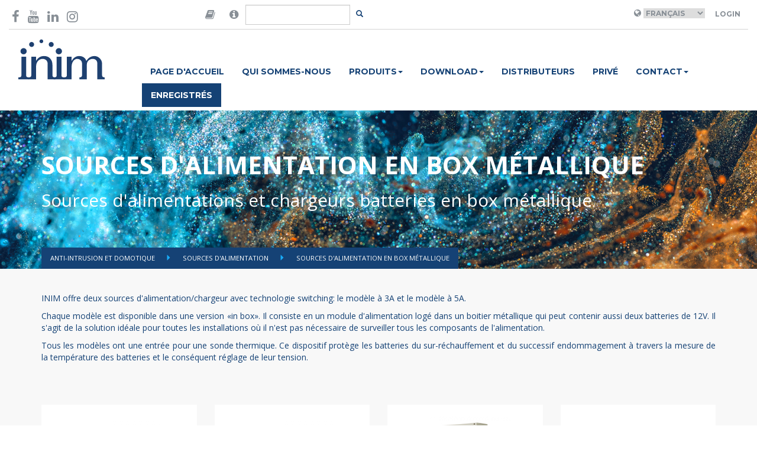

--- FILE ---
content_type: text/html; charset=UTF-8
request_url: https://www.inim.biz/fr/sources-dalimentation/anti-intrusion-et-domotique/sources-dalimentation-en-box-metallique
body_size: 6361
content:


<!doctype html>
<html lang="en">
    <head>

        <script id="Cookiebot" src="https://consent.cookiebot.com/uc.js" data-cbid="b88e4a90-cc78-4ee0-ae34-8e395b4f941a" data-blockingmode="auto" type="text/javascript"></script>

        <meta charset="utf-8">
        <meta name="viewport" content="width=device-width, initial-scale=1.0">
        <meta http-equiv="X-UA-Compatible" content="IE=edge">

        <meta name="title" content="Sources d'alimentation en box métallique">
    
        <meta name="description" content="INIM offre deux sources d'alimentation/chargeur avec technologie switching: le modèle à 3A et le modèle à 5A. Chaque modèle est disponible dans une version «in box». Il consiste en un...">
    
        <meta name="image" content="https://www.inim.biz/upload/files/5a302cfe67ad3.png">
    

        <meta property="twitter:card" content="Passion for Security">
    <meta property="twitter:site" content="@InimElectronics">
    <meta property="twitter:title" content="Sources d'alimentation en box métallique">
    <meta property="twitter:description" content="INIM offre deux sources d'alimentation/chargeur avec technologie switching: le modèle à 3A et le modèle à 5A. Chaque modèle est disponible dans une version «in box». Il consiste en un...">
    <meta property="twitter:creator" content="@InimElectronics">
    <meta property="twitter:image:src" content="https://www.inim.biz/upload/files/5a302cfe67ad3.png">
    <meta property="twitter:domain" content="www.inim.biz">
    
        <meta property="og:url" content="https://www.inim.biz/fr/sources-dalimentation/anti-intrusion-et-domotique/sources-dalimentation-en-box-metallique">
    <meta property="og:title" content="Sources d'alimentation en box métallique">
    <meta property="og:description" content="INIM offre deux sources d'alimentation/chargeur avec technologie switching: le modèle à 3A et le modèle à 5A. Chaque modèle est disponible dans une version «in box». Il consiste en un...">
    <meta property="og:type" content="website">
    <meta property="og:image" content="https://www.inim.biz/upload/files/5a302cfe67ad3.png">
    <meta property="og:site_name" content="Inim Electronics">
    

        <link rel="icon" type="image/png" href="https://www.inim.biz/assets/images/favicon.png">
        <title>
                         Sources d&#039;alimentation en box métallique
                    </title>
                <link rel="canonical" href="https://www.inim.biz/fr/sources-dalimentation/anti-intrusion-et-domotique/sources-dalimentation-en-box-metallique" />
        
                                <link rel="alternate" hreflang="it" href="https://www.inim.biz/it/alimentatori/antintrusione/alimentatori-in-box-metallico" />
                        <link rel="alternate" hreflang="en" href="https://www.inim.biz/en/power-supplies/antintrusion/power-supplies-in-metal-box" />
                        <link rel="alternate" hreflang="es" href="https://www.inim.biz/es/alimentadores/antiintrusion/alimentadores-en-caja-metalica" />
                        <link rel="alternate" hreflang="de" href="https://www.inim.biz/de/netzteile/einbruchmeldesysteme-und-hausautomation/netzteile-in-metallgehaeuse" />
                        <link rel="alternate" hreflang="fr" href="https://www.inim.biz/fr/sources-dalimentation/anti-intrusion-et-domotique/sources-dalimentation-en-box-metallique" />
                        <link rel="alternate" hreflang="pt" href="https://www.inim.biz/pt/alimentadores/anti-intrusao-e-domotica/alimentadores-em-box-metalico" />
            

                            <link rel="alternate" hreflang="x-default" href="https://www.inim.biz/it/alimentatori/antintrusione/alimentatori-in-box-metallico" />
                    
                        <link href="https://www.inim.biz/assets/css/inim-www.css" rel="stylesheet">
                <link href="https://www.inim.biz/assets/css/inim-custom.css" rel="stylesheet">
                <link href="https://www.inim.biz/bower_components/font-awesome/css/font-awesome.min.css" rel="stylesheet">
                <link href="https://www.inim.biz/bower_components/slick-carousel/slick/slick.min.css" rel="stylesheet">
                <link href="https://www.inim.biz/bower_components/featherlight/release/featherlight.min.css" rel="stylesheet">
                <link href="https://www.inim.biz/bower_components/featherlight/release/featherlight.gallery.min.css" rel="stylesheet">
                <link href="https://www.inim.biz/bower_components/jquery.mb.ytplayer/dist/css/jquery.mb.YTPlayer.min.css" rel="stylesheet">
                <link href="https://my.inimcloud.com/css/icomoon.css" rel="stylesheet">
                
                        <script src="https://www.inim.biz/bower_components/jquery/dist/jquery.min.js"></script>
                <script src="https://www.inim.biz/bower_components/bootstrap-sass/assets/javascripts/bootstrap.min.js"></script>
                <script src="https://www.inim.biz/bower_components/slick-carousel/slick/slick.min.js"></script>
                <script src="https://www.inim.biz/bower_components/typeahead.js/dist/typeahead.bundle.min.js"></script>
                <script src="https://www.inim.biz/bower_components/featherlight/release/featherlight.min.js"></script>
                <script src="https://www.inim.biz/bower_components/featherlight/release/featherlight.gallery.min.js"></script>
                <script src="https://www.inim.biz/bower_components/jquery.mb.ytplayer/dist/jquery.mb.YTPlayer.min.js"></script>
                <script src="https://www.inim.biz/assets/js/www.js"></script>
                <script src="https://www.inim.biz/bower_components/chroma-js/chroma.min.js"></script>
                
        <script type="text/javascript">
        var BASE_URL = 'https://www.inim.biz';
        var ENABLE_GTM = true;


        
        
                
        
            
            var inimDatalayer = {"country":null,"language":"fr","pageType":"prodotto","userID":"not_logged","userType":""};

            if( ENABLE_GTM ) {
                window.dataLayer = window.dataLayer || [];
                window.dataLayer.push(inimDatalayer);
            }
            else {
                console.log('GTM DISABLED - Datalayer Page', inimDatalayer);
            }

           
            
        </script>
        

        <!-- Google Tag Manager -->
        <script>(function(w,d,s,l,i){w[l]=w[l]||[];w[l].push({'gtm.start':
        new Date().getTime(),event:'gtm.js'});var f=d.getElementsByTagName(s)[0],
        j=d.createElement(s),dl=l!='dataLayer'?'&l='+l:'';j.async=true;j.src=
        'https://www.googletagmanager.com/gtm.js?id='+i+dl;f.parentNode.insertBefore(j,f);
        })(window,document,'script','dataLayer','GTM-P4NXD32');</script>
        <!-- End Google Tag Manager -->
        <!-- Google tag (gtag.js) -->
        <script async src="https://www.googletagmanager.com/gtag/js?id=AW-11056510139"></script>
        <script>window.dataLayer = window.dataLayer || []; function gtag(){dataLayer.push(arguments);} gtag('js', new Date()); gtag('config', 'AW-11056510139');</script>
        <!-- End Google tag (gtag.js) -->

                    </head>
    <body class="istituzionale-catalog"
>

        <!-- Facebook Pixel Code -->

        <script>

        !function(f,b,e,v,n,t,s)

        {if(f.fbq)return;n=f.fbq=function(){n.callMethod?

        n.callMethod.apply(n,arguments):n.queue.push(arguments)};

        if(!f._fbq)f._fbq=n;n.push=n;n.loaded=!0;n.version='2.0';

        n.queue=[];t=b.createElement(e);t.async=!0;

        t.src=v;s=b.getElementsByTagName(e)[0];

        s.parentNode.insertBefore(t,s)}(window,document,'script',

        'https://connect.facebook.net/en_US/fbevents.js');

        fbq('init', '600881347675667');

        fbq('track', 'PageView');

        </script>

        <noscript>

        <img height="1" width="1"

        src="https://www.facebook.com/tr?id=600881347675667&ev=PageView

        &noscript=1"/>

        </noscript>

        <!-- End Facebook Pixel Code -->
                
        
        <div class="sticky-header">
            <div class="container-wide" id="header-container">
	<header class="top">

	<div class="row">
		<div class="col-sm-3">
			<div class="social-icons vcenter">
				<a href="https://www.facebook.com/InimElectronics" target="_blank"  data-gtm-event='{ "event":"GAevent", "eventID": "08", "eventCategory": "header", "eventAction": "social", "eventLabel": "facebook" }'><i class="fa fa-facebook-f" aria-hidden="true"></i></a>
				
				<a href="https://www.youtube.com/channel/UCbY1fYA_1MOcpyc2T8rDMBQ?view_as=subscriber" target="_blank"  data-gtm-event='{ "event":"GAevent", "eventID": "08", "eventCategory": "header", "eventAction": "social", "eventLabel": "youtube" }'><i class="fa fa-youtube" aria-hidden="true"></i></a>
				<a href="https://it.linkedin.com/company/inim-electronics" target="_blank"  data-gtm-event='{ "event":"GAevent", "eventID": "08", "eventCategory": "header", "eventAction": "social", "eventLabel": "linkedin" }'><i class="fa fa-linkedin" aria-hidden="true"></i></a>
				<a href="https://www.instagram.com/inimelectronics" target="_blank"  data-gtm-event='{ "event":"GAevent", "eventID": "08", "eventCategory": "header", "eventAction": "social", "eventLabel": "instagram" }'><i class="fa fa-instagram" aria-hidden="true"></i></a>
			</div>
		</div>
		<div class="col-sm-3 flex-center">
			<div class="search-area">

			<form method="POST" action="https://www.inim.biz/search" accept-charset="UTF-8" id="form-search" class="form-inline form-search"><input name="_token" type="hidden" value="81gaVAQZDR9HKoCBnBAV5UMQ5q0JuVtpupNtOQ4i">

				<div class="input-group">

					<span class="input-group-addon">
						<i class="fa fa-book"  data-toggle="popover" data-placement="bottom" data-content="Are you looking for manuals in your language and our web site do not forecast your language? Then go to the version of the website in English, open the datasheet of the desired product and click-on the 'Manuals' tab, there you will find the manual in your language!" style="font-size:18px;"></i>
					</span>
					<span class="input-group-addon">
						<i class="fa fa-info-circle"  data-toggle="popover" data-placement="bottom" data-content="Vous cherchez des certificats, des déclarations de performance, des déclarations de conformité ou d’autres documentations relatives au produit? Chercher ici le produit qui vous intéresse." style="font-size:18px;"></i>
					</span>
					<input type="text" class="form-control" id="input-search" name="query"/>
					<span class="input-group-btn">
						<button class="btn btn-transparent btn-sm" id="btn-search"></button>
					</span>
				</div>
			</form>
			</div>
		</div>

		<div class="col-sm-6 right-section ">
			<div class="user-area">
									<i class="fa fa-globe" aria-hidden="true"></i>
					<select name="language" id="language_selector">
											<option  value="it"  >Italiano</option>
											<option  value="en"  >English</option>
											<option  value="es"  >Espanol</option>
											<option  value="de"  >Deutsch</option>
											<option selected value="fr"  >Français</option>
											<option  value="pt"  >Português</option>
										</select>
				
									<a class="btn btn-transparent" href="https://www.inim.biz/rpc/jwt/authenticate">Login</a>
							</div>



		</div>
	</div>

	</header>
</div>
<script>
	$(document).ready(function(){
		$('#language_selector').change(function(){

			var selected_language = $('#language_selector :selected').val();
			var payload = { "event":"GAevent", "eventID": "08", "eventCategory": "header", "eventAction": "lingua", "eventLabel": selected_language };

			window.gtmEvent(payload);


			window.location.href = 'https://www.inim.biz/' + $(this).val();
		});

		$('#btn-search').click(function(e){
			e.preventDefault();
			var btn = $(e.target);
			var input = $('#input-search');

			if(btn.hasClass('btn-transparent')){
				// visualizzo il form
				btn.removeClass('btn-transparent');
				btn.addClass('btn-primary');
				input.removeClass('hidden');
				input.focus();
			}
			else{
				// TODO: implementare la ricerca
				$('#form-search').submit();
			}
		});

		var searchResults = new Bloodhound({
		  datumTokenizer: Bloodhound.tokenizers.obj.whitespace('value'),
		  queryTokenizer: Bloodhound.tokenizers.whitespace,
		  //prefetch: '../data/films/post_1960.json',
		  remote: {
		    url: 'https://www.inim.biz/rpc/search/typeahead?s=%QUERY',
		    wildcard: '%QUERY'
		  }
		});

		$('#form-search #input-search').typeahead(null, {
		  name: 'results',
		  display: 'title',
		  hint: false,
		  source: searchResults,
		  templates: {

		    empty: [
		      '<div class="tt-no-results">',
		        'Aucun résultat trouvé',
		      '</div>'
		    ].join('\n'),

		    suggestion:  function(data){ return '<div class="tt-suggestion"><a href="' + data.link + '">' + data.title + '</a></div>'; }
		  }
		});


	});
</script>
            <div class="container-wide" id="navbar-container">
	<nav class="navbar navbar-inim">
		<div class="">
			<div class="col-sm-2">
				<div class="navbar-header">
					<div class="logo-container">
				
						<a href="https://www.inim.biz" data-gtm-event='{ "event":"GAevent", "eventID": "08", "eventCategory": "header", "eventAction": "menu", "eventLabel": "home" }'>
                            
                            <img height="69" src="https://www.inim.biz/assets/images/logo-inim.svg">

                        </a>
					</div>
					<button type="button" class="navbar-toggle collapsed" data-toggle="collapse" data-target="#inim-navbar-collapse" aria-expanded="false">
				        <span class="sr-only">Toggle navigation</span>
				        <i class="fa fa-bars" aria-hidden="true"></i>
				      </button>
				</div>

			</div>
			<div class="col-sm-10">

				<div class="collapse navbar-collapse" id="inim-navbar-collapse">
					<ul class="nav navbar-nav"><li rel="64" data-gtm-event='{ "event":"GAevent", "eventID": "08", "eventCategory": "header", "eventAction": "menu", "eventLabel": "home" }'><a href="https://www.inim.biz/">Page d'accueil</a></li><li rel="65" data-gtm-event='{ "event":"GAevent", "eventID": "08", "eventCategory": "header", "eventAction": "menu", "eventLabel": "chi_siamo" }'><a href="https://www.inim.biz/fr/pages/qui-sommes-nous">Qui sommes-nous</a></li><li class="dropdown"  rel="66"><a href="#" class="dropdown-toggle" data-toggle="dropdown" role="button" aria-haspopup="true" aria-expanded="false">Produits<span class="caret"></span></a><ul class="dropdown-menu"><li rel="71" data-gtm-event='{ "event":"GAevent", "eventID": "08", "eventCategory": "header", "eventAction": "menu", "eventLabel": "prodotti_antintrusione_e_domotica" }'><a href="https://www.inim.biz/fr/anti-intrusion-et-domotique">Security & Comfort</a></li><li rel="72" data-gtm-event='{ "event":"GAevent", "eventID": "08", "eventCategory": "header", "eventAction": "menu", "eventLabel": "prodotti_antincendio" }'><a href="https://www.inim.biz/fr/detection-incendie">Fire & Safety</a></li><li rel="73" data-gtm-event='{ "event":"GAevent", "eventID": "08", "eventCategory": "header", "eventAction": "menu", "eventLabel": "prodotti_illuminazione_di_emergenza" }'><a href="https://www.inim.biz/fr/illumination-durgence">Emergency Lighting</a></li></ul></li><li class="dropdown"  rel="109"><a href="#" class="dropdown-toggle" data-toggle="dropdown" role="button" aria-haspopup="true" aria-expanded="false">Download<span class="caret"></span></a><ul class="dropdown-menu"><li rel="110" data-gtm-event='{ "event":"GAevent", "eventID": "08", "eventCategory": "header", "eventAction": "menu", "eventLabel": "download_antintrusione_e_domotica" }'><a href="https://www.inim.biz/attachment/browser/1">Security & Comfort</a></li><li rel="111" data-gtm-event='{ "event":"GAevent", "eventID": "08", "eventCategory": "header", "eventAction": "menu", "eventLabel": "download_antincendio" }'><a href="https://www.inim.biz/attachment/browser/49">Fire & Safety</a></li><li rel="112" data-gtm-event='{ "event":"GAevent", "eventID": "08", "eventCategory": "header", "eventAction": "menu", "eventLabel": "download_illuminazione_di_emergenza" }'><a href="https://www.inim.biz/attachment/browser/86">Emergency Lighting</a></li></ul></li><li rel="67" data-gtm-event='{ "event":"GAevent", "eventID": "08", "eventCategory": "header", "eventAction": "menu", "eventLabel": "distributori" }'><a href="https://www.inim.biz/fr/pages/distributeurs">Distributeurs</a></li><li rel="91" data-gtm-event='{ "event":"GAevent", "eventID": "08", "eventCategory": "header", "eventAction": "menu", "eventLabel": "news" }'><a href="https://www.inim.biz/fr/pages/prive">Privé</a></li><li class="dropdown"  rel="69"><a href="#" class="dropdown-toggle" data-toggle="dropdown" role="button" aria-haspopup="true" aria-expanded="false">Contact<span class="caret"></span></a><ul class="dropdown-menu"><li rel="74" data-gtm-event='{ "event":"GAevent", "eventID": "08", "eventCategory": "header", "eventAction": "menu", "eventLabel": "contatti_richiedi_informazioni" }'><a href="https://www.inim.biz/fr/pages/demandez-des-informations">Demandez des informations</a></li><li rel="75" data-gtm-event='{ "event":"GAevent", "eventID": "08", "eventCategory": "header", "eventAction": "menu", "eventLabel": "contatti_lavora_con_noi" }'><a href="https://jobs.inim.biz/jobs.php ">Travaillez avec nous</a></li></ul></li><li rel="70" class="btn-register" data-gtm-event='{ "event":"GAevent", "eventID": "08", "eventCategory": "header", "eventAction": "menu", "eventLabel": "registrati" }'><a href="https://www.inim.biz/my/register">Enregistrés</a></li></ul> 
				</div>
			</div>
		</div>
	</nav>
</div>

            
        </div>

        <div class="featured-container">
            

<header class="catalog-header inim-page-header" style="background-image: url('https://www.inim.biz/upload/files/654a478bbd33c.jpg');">
	<!-- <div class="overlay" style="background-color: rgba(102, 190, 226, 0.5)"> -->
	<div class="">
		<div class="container">
			<div class="flex-header ">
				<div class="title">
					<h1>Sources d&#039;alimentation en box métallique</h1>
					<h2>Sources d'alimentations et chargeurs batteries  en box métallique</h2>
				</div>

											</div>
			<ul class="breadcrumbs">
			<li class="">  <a href="https://www.inim.biz/fr/anti-intrusion-et-domotique"> Anti-intrusion et Domotique </a> </li>
			<li class="">  <a href="https://www.inim.biz/fr/anti-intrusion-et-domotique/sources-dalimentation"> Sources d&#039;alimentation </a> </li>
			<li class="active">  Sources d&#039;alimentation en box métallique  </li>
		</ul>
		</div>
	</div>
</header>
        </div>
 

        <main>
            
            





<div class="catalog-description">
	<div class="container">
		<div class="catalog-description-content text-justify">
			<p>INIM offre deux sources d'alimentation/chargeur avec technologie switching: le modèle à 3A et le modèle à 5A.</p><p>Chaque modèle est disponible dans une version «in box». Il consiste en un module d'alimentation logé dans un boitier métallique qui peut contenir aussi deux batteries de 12V. Il s'agit de la solution idéale pour toutes les installations où il n'est pas nécessaire de surveiller tous les composants de l'alimentation.</p><p>Tous les modèles ont une entrée pour une sonde thermique. Ce dispositif protège les batteries du sur-réchauffement et du successif endommagement à travers la mesure de la température des batteries et le conséquent réglage de leur tension.</p>



					</div>
	</div>
</div>










	
		
	<div class="products-grid-big">
	<div class="container">
		
		<div class="row">
														<div class="col-sm-3 col-xs-6">
					<div class="product-grid-item" style="border-color: #66bee2">



						


						<a href="https://www.inim.biz/fr/sources-dalimentation/anti-intrusion-et-domotique/sources-dalimentation-en-box-metallique/bps12060g?ref=27"  data-gtm-event='{ "event":"GAevent", "eventID": 17, "eventCategory": "security_comfort", "eventAction": "alimentatori", "eventLabel": "alimentatori_in_box_metallico" ,"productName":"bps12060g" }' >
							<div class="overlay">

								<i class="fa fa-angle-right" aria-hidden="true"></i>

							</div>
						</a>
						<figure>
														<a href="https://www.inim.biz/fr/sources-dalimentation/anti-intrusion-et-domotique/sources-dalimentation-en-box-metallique/bps12060g?ref=27">
								<img src="https://www.inim.biz/upload/cache/500x500_extend/5a16e9dad33fe.png" class="img-responsive" alt="" title="">
							</a>

							<figcaption>
								<h3>BPS12060G</h3>
							</figcaption>
						</figure>

					</div>
				</div>
																		<div class="col-sm-3 col-xs-6">
					<div class="product-grid-item" style="border-color: #66bee2">



						


						<a href="https://www.inim.biz/fr/sources-dalimentation/anti-intrusion-et-domotique/sources-dalimentation-en-box-metallique/bps12060s?ref=27"  data-gtm-event='{ "event":"GAevent", "eventID": 17, "eventCategory": "security_comfort", "eventAction": "alimentatori", "eventLabel": "alimentatori_in_box_metallico" ,"productName":"bps12060s" }' >
							<div class="overlay">

								<i class="fa fa-angle-right" aria-hidden="true"></i>

							</div>
						</a>
						<figure>
														<a href="https://www.inim.biz/fr/sources-dalimentation/anti-intrusion-et-domotique/sources-dalimentation-en-box-metallique/bps12060s?ref=27">
								<img src="https://www.inim.biz/upload/cache/500x500_extend/5a16ea11b7513.png" class="img-responsive" alt="" title="">
							</a>

							<figcaption>
								<h3>BPS12060S</h3>
							</figcaption>
						</figure>

					</div>
				</div>
																		<div class="col-sm-3 col-xs-6">
					<div class="product-grid-item" style="border-color: #66bee2">



						


						<a href="https://www.inim.biz/fr/sources-dalimentation/anti-intrusion-et-domotique/sources-dalimentation-en-box-metallique/bps12160g?ref=27"  data-gtm-event='{ "event":"GAevent", "eventID": 17, "eventCategory": "security_comfort", "eventAction": "alimentatori", "eventLabel": "alimentatori_in_box_metallico" ,"productName":"bps12160g" }' >
							<div class="overlay">

								<i class="fa fa-angle-right" aria-hidden="true"></i>

							</div>
						</a>
						<figure>
														<a href="https://www.inim.biz/fr/sources-dalimentation/anti-intrusion-et-domotique/sources-dalimentation-en-box-metallique/bps12160g?ref=27">
								<img src="https://www.inim.biz/upload/cache/500x500_extend/5a16ea453b230.png" class="img-responsive" alt="" title="">
							</a>

							<figcaption>
								<h3>BPS12160G</h3>
							</figcaption>
						</figure>

					</div>
				</div>
																		<div class="col-sm-3 col-xs-6">
					<div class="product-grid-item" style="border-color: #66bee2">



						


						<a href="https://www.inim.biz/fr/anti-intrusion-et-domotique/accessoires-anti-intrusion/probeth?ref=27"  data-gtm-event='{ "event":"GAevent", "eventID": 17, "eventCategory": "security_comfort", "eventAction": "alimentatori", "eventLabel": "alimentatori_in_box_metallico" ,"productName":"probeth" }' >
							<div class="overlay">

								<i class="fa fa-angle-right" aria-hidden="true"></i>

							</div>
						</a>
						<figure>
														<a href="https://www.inim.biz/fr/anti-intrusion-et-domotique/accessoires-anti-intrusion/probeth?ref=27">
								<img src="https://www.inim.biz/upload/cache/500x500_extend/5a16ea6d13d9c.png" class="img-responsive" alt="" title="">
							</a>

							<figcaption>
								<h3>ProbeTH</h3>
							</figcaption>
						</figure>

					</div>
				</div>
									</div>
	</div>
</div>
		

	
	
	<div class="catalog-node-tabs">
		<div class="container">
			<ul class="nav nav-tabs inim-tabs" role="tablist">
								<li role="presentation" class=""><a href="#description" aria-controls="description" role="tab" data-toggle="tab">Sources d&#039;alimentation en box métallique</a></li>
				
				
				
				
				
													
					
			</ul>




			<div class="tab-content inim-tab-content">
							    		<div role="tabpanel" class="tab-pane inim-pane" id="description">
		    			<div class="catalog-tab-content description"><p>INIM offre deux sources d'alimentation/chargeur avec technologie switching: le modèle à 3A et le modèle à 5A.</p><p>Chaque modèle est disponible dans une version «in box». Il consiste en un module d'alimentation logé dans un boitier métallique qui peut contenir aussi deux batteries de 12V. Il s'agit de la solution idéale pour toutes les installations où il n'est pas nécessaire de surveiller tous les composants de l'alimentation.</p><p>Tous les modèles ont une entrée pour une sonde thermique. Ce dispositif protège les batteries du sur-réchauffement et du successif endommagement à travers la mesure de la température des batteries et le conséquent réglage de leur tension.</p></div>

		    		</div>
		    		

					
		    		

		    								    			
		    		
		
	  		</div>
	  		<script>
				$(document).ready(function(){
					$('.inim-tabs a:first').tab('show');
				});
			</script>
	  	</div>
  	</div>




	            
        </main>

        <div class="other-container">
                    </div>


        <footer class="footer-main">
	<div class="container">
		<div class="row">
			<div class="col-sm-4">
				<ul>
					<li><a href="/fr/pages/installateur" data-gtm-event="{%22event%22:%22GAevent%22,%22eventID%22:%2209%22,%22eventCategory%22:%22footer%22,%22eventAction%22:%22voci%22,%22eventLabel%22:%22area_installatore%22}">Aire Installateur</a></li>
					<li><a href="/fr/pages/concepteur-de-projet" data-gtm-event="{%22event%22:%22GAevent%22,%22eventID%22:%2209%22,%22eventCategory%22:%22footer%22,%22eventAction%22:%22voci%22,%22eventLabel%22:%22area_progettista%22}">Aire Concepteur</a></li>
					<li><a href="/fr/pages/prive" data-gtm-event="{%22event%22:%22GAevent%22,%22eventID%22:%2209%22,%22eventCategory%22:%22footer%22,%22eventAction%22:%22voci%22,%22eventLabel%22:%22area_privato%22}">Aire Privé</a></li>
                    <li><a href="https://drive.inimcloud.com" target="_blank" data-gtm-event="{%22event%22:%22GAevent%22,%22eventID%22:%2209%22,%22eventCategory%22:%22footer%22,%22eventAction%22:%22voci%22,%22eventLabel%22:%22area_distributori%22}">Aire Distributeurs</a></li>
                    <li><a href="/fr/pages/certifications" data-gtm-event="{%22event%22:%22GAevent%22,%22eventID%22:%2209%22,%22eventCategory%22:%22footer%22,%22eventAction%22:%22voci%22,%22eventLabel%22:%22certificazioni%22}">Certifications</a></li><li><a href="https://www.inim.biz/waste-disposal-information" target="_blank">Waste disposal</a></li>

				</ul>
			</div>
			<div class="col-sm-4">
				<ul>
					<li><a href="/fr/pages/privacy-policy#informative-sites-inim" target="_blank" data-gtm-event="{%22event%22:%22GAevent%22,%22eventID%22:%2209%22,%22eventCategory%22:%22footer%22,%22eventAction%22:%22voci%22,%22eventLabel%22:%22privacy_policy%22}">Protection des données personnelles</a></li>
                    <li><a href="https://www.inim.biz/fr/pages/conditions-generales-dutilisation" target="_blank">Conditions d’utilisation</a><a href="/fr/pages/conditions-generales" target="_blank" data-gtm-event="null" utilisation<="" a=""></a></li><a href="/fr/pages/conditions-generales" target="_blank" data-gtm-event="null" utilisation<="" a="">
					</a><li><a href="/fr/pages/conditions-generales" target="_blank" data-gtm-event="null" utilisation<="" a=""></a><a href="/fr/cookies-policy" target="_blank" data-gtm-event="{%22event%22:%22GAevent%22,%22eventID%22:%2209%22,%22eventCategory%22:%22footer%22,%22eventAction%22:%22voci%22,%22eventLabel%22:%22cookie_policy%22}">Politique de cooki</a></li>
                    <li><a href="/cloud" data-gtm-event="{%22event%22:%22GAevent%22,%22eventID%22:%2209%22,%22eventCategory%22:%22footer%22,%22eventAction%22:%22voci%22,%22eventLabel%22:%22inim_cloud%22}">Inim Cloud</a></li>
                    <li><a href="/dns" data-gtm-event="{%22event%22:%22GAevent%22,%22eventID%22:%2209%22,%22eventCategory%22:%22footer%22,%22eventAction%22:%22voci%22,%22eventLabel%22:%22inim_dns%22}">Inim DNS</a></li><li><a href="https://www.inim.biz/my/login" data-gtm-event="{%22event%22:%22GAevent%22,%22eventID%22:%2209%22,%22eventCategory%22:%22footer%22,%22eventAction%22:%22voci%22,%22eventLabel%22:%22accedi%22}">Accéder</a></li></ul><ul>
				</ul>
			</div>
			<div class="col-sm-4">
				<div class="company_info"><b>
				
				INIM ELECTRONICS Uni-personnelle S.r.l.</b><br><div class="company_info">Via Dei Lavoratori, 10 - Localité Centobuchi<br></div><div class="company_info">63076 Monteprandone (AP) - ITALIE<br></div><div class="company_info">T: +39 0735 705007<br></div><div class="company_info">F: +39 0735 704912<br></div></div>

			</div>
		</div>
		<hr>

		<div class="row">
			<div class="col-sm-12">

				<div class="social-icons pull-right">
					<a href="https://www.facebook.com/InimElectronics" target="_blank" data-gtm-event="{%22event%22:%22GAevent%22,%22eventID%22:%2209%22,%22eventCategory%22:%22footer%22,%22eventAction%22:%22social%22,%22eventLabel%22:%22facebook%22}"><i class="fa fa-facebook-f" aria-hidden="true"></i></a>
					<a href="https://www.youtube.com/channel/UCbY1fYA_1MOcpyc2T8rDMBQ?view_as=subscriber" target="_blank" data-gtm-event="{%22event%22:%22GAevent%22,%22eventID%22:%2209%22,%22eventCategory%22:%22footer%22,%22eventAction%22:%22social%22,%22eventLabel%22:%22youtube%22}"><i class="fa fa-youtube" aria-hidden="true"></i></a>
					<a href="https://www.linkedin.com/company/inim-electronics/mycompany/" target="_blank" data-gtm-event="{%22event%22:%22GAevent%22,%22eventID%22:%2209%22,%22eventCategory%22:%22footer%22,%22eventAction%22:%22social%22,%22eventLabel%22:%22linkedin%22}"><i class="fa fa-linkedin" aria-hidden="true"></i></a>
					<a href="https://www.instagram.com/inim_evolvingprotection/" target="_blank" data-gtm-event="{%22event%22:%22GAevent%22,%22eventID%22:%2209%22,%22eventCategory%22:%22footer%22,%22eventAction%22:%22social%22,%22eventLabel%22:%22instagram%22}"><i class="fa fa-instagram" aria-hidden="true"></i></a>

				</div>

				<p>Copyright © 2024 Inim Electronics. Tous les droits sont réservés.  N. TVA & Code Fiscal 01855460448  </p>
				
				
			</div>
		</div>
	</div>

</footer>        
          </body>
</html>


--- FILE ---
content_type: application/javascript
request_url: https://www.inim.biz/bower_components/chroma-js/chroma.min.js
body_size: 14147
content:
/*
chroma.js - JavaScript library for color conversions

Copyright (c) 2011-2017, Gregor Aisch
All rights reserved.

Redistribution and use in source and binary forms, with or without
modification, are permitted provided that the following conditions are met:

1. Redistributions of source code must retain the above copyright notice, this
   list of conditions and the following disclaimer.

2. Redistributions in binary form must reproduce the above copyright notice,
   this list of conditions and the following disclaimer in the documentation
   and/or other materials provided with the distribution.

3. The name Gregor Aisch may not be used to endorse or promote products
   derived from this software without specific prior written permission.

THIS SOFTWARE IS PROVIDED BY THE COPYRIGHT HOLDERS AND CONTRIBUTORS "AS IS"
AND ANY EXPRESS OR IMPLIED WARRANTIES, INCLUDING, BUT NOT LIMITED TO, THE
IMPLIED WARRANTIES OF MERCHANTABILITY AND FITNESS FOR A PARTICULAR PURPOSE ARE
DISCLAIMED. IN NO EVENT SHALL GREGOR AISCH OR CONTRIBUTORS BE LIABLE FOR ANY DIRECT,
INDIRECT, INCIDENTAL, SPECIAL, EXEMPLARY, OR CONSEQUENTIAL DAMAGES (INCLUDING,
BUT NOT LIMITED TO, PROCUREMENT OF SUBSTITUTE GOODS OR SERVICES; LOSS OF USE,
DATA, OR PROFITS; OR BUSINESS INTERRUPTION) HOWEVER CAUSED AND ON ANY THEORY
OF LIABILITY, WHETHER IN CONTRACT, STRICT LIABILITY, OR TORT (INCLUDING
NEGLIGENCE OR OTHERWISE) ARISING IN ANY WAY OUT OF THE USE OF THIS SOFTWARE,
EVEN IF ADVISED OF THE POSSIBILITY OF SUCH DAMAGE.

*/
(function(){var a,b,c,d,e,f,g,h,i,j,k,l,m,n,o,p,q,r,s,t,u,v,w,x,y,z,A,B,C,D,E,F,G,H,I,J,K,L,M,N,O,P,Q,R,S,T,U,V,W,X,Y,Z,$,_,aa,ba,ca,da,ea,fa,ga,ha,ia,ja,ka,la,ma,na,oa,pa,qa,ra,sa,ta,ua,va,wa,xa,ya,za,Aa=[].slice;va=function(){var a,b,c,d,e;for(a={},e="Boolean Number String Function Array Date RegExp Undefined Null".split(" "),d=0,b=e.length;d<b;d++)c=e[d],a["[object "+c+"]"]=c.toLowerCase();return function(b){var c;return c=Object.prototype.toString.call(b),a[c]||"object"}}(),S=function(a,b,c){return null==b&&(b=0),null==c&&(c=1),a<b&&(a=b),a>c&&(a=c),a},wa=function(a){return a.length>=3?[].slice.call(a):a[0]},t=function(a){var b;for(b in a)b<3?(a[b]<0&&(a[b]=0),a[b]>255&&(a[b]=255)):3===b&&(a[b]<0&&(a[b]=0),a[b]>1&&(a[b]=1));return a},d=Math.PI,qa=Math.round,v=Math.cos,A=Math.floor,_=Math.pow,T=Math.log,sa=Math.sin,ta=Math.sqrt,m=Math.atan2,W=Math.max,l=Math.abs,g=2*d,e=d/3,b=d/180,f=180/d,s=function(){return arguments[0]instanceof a?arguments[0]:function(a,b,c){c.prototype=a.prototype;var d=new c,e=a.apply(d,b);return Object(e)===e?e:d}(a,arguments,function(){})},k=[],"undefined"!=typeof module&&null!==module&&null!=module.exports&&(module.exports=s),"function"==typeof define&&define.amd?define([],function(){return s}):(pa="undefined"!=typeof exports&&null!==exports?exports:this,pa.chroma=s),s.version="1.3.0",j={},h=[],i=!1,a=function(){function a(){var a,b,c,d,e,f,g,k,l;for(f=this,b=[],k=0,d=arguments.length;k<d;k++)null!=(a=arguments[k])&&b.push(a);if(g=b[b.length-1],null!=j[g])f._rgb=t(j[g](wa(b.slice(0,-1))));else{for(i||(h=h.sort(function(a,b){return b.p-a.p}),i=!0),l=0,e=h.length;l<e&&(c=h[l],!(g=c.test.apply(c,b)));l++);g&&(f._rgb=t(j[g].apply(j,b)))}null==f._rgb&&console.warn("unknown format: "+b),null==f._rgb&&(f._rgb=[0,0,0]),3===f._rgb.length&&f._rgb.push(1)}return a.prototype.toString=function(){return this.name()},a}(),s._input=j,s.brewer=q={OrRd:["#fff7ec","#fee8c8","#fdd49e","#fdbb84","#fc8d59","#ef6548","#d7301f","#b30000","#7f0000"],PuBu:["#fff7fb","#ece7f2","#d0d1e6","#a6bddb","#74a9cf","#3690c0","#0570b0","#045a8d","#023858"],BuPu:["#f7fcfd","#e0ecf4","#bfd3e6","#9ebcda","#8c96c6","#8c6bb1","#88419d","#810f7c","#4d004b"],Oranges:["#fff5eb","#fee6ce","#fdd0a2","#fdae6b","#fd8d3c","#f16913","#d94801","#a63603","#7f2704"],BuGn:["#f7fcfd","#e5f5f9","#ccece6","#99d8c9","#66c2a4","#41ae76","#238b45","#006d2c","#00441b"],YlOrBr:["#ffffe5","#fff7bc","#fee391","#fec44f","#fe9929","#ec7014","#cc4c02","#993404","#662506"],YlGn:["#ffffe5","#f7fcb9","#d9f0a3","#addd8e","#78c679","#41ab5d","#238443","#006837","#004529"],Reds:["#fff5f0","#fee0d2","#fcbba1","#fc9272","#fb6a4a","#ef3b2c","#cb181d","#a50f15","#67000d"],RdPu:["#fff7f3","#fde0dd","#fcc5c0","#fa9fb5","#f768a1","#dd3497","#ae017e","#7a0177","#49006a"],Greens:["#f7fcf5","#e5f5e0","#c7e9c0","#a1d99b","#74c476","#41ab5d","#238b45","#006d2c","#00441b"],YlGnBu:["#ffffd9","#edf8b1","#c7e9b4","#7fcdbb","#41b6c4","#1d91c0","#225ea8","#253494","#081d58"],Purples:["#fcfbfd","#efedf5","#dadaeb","#bcbddc","#9e9ac8","#807dba","#6a51a3","#54278f","#3f007d"],GnBu:["#f7fcf0","#e0f3db","#ccebc5","#a8ddb5","#7bccc4","#4eb3d3","#2b8cbe","#0868ac","#084081"],Greys:["#ffffff","#f0f0f0","#d9d9d9","#bdbdbd","#969696","#737373","#525252","#252525","#000000"],YlOrRd:["#ffffcc","#ffeda0","#fed976","#feb24c","#fd8d3c","#fc4e2a","#e31a1c","#bd0026","#800026"],PuRd:["#f7f4f9","#e7e1ef","#d4b9da","#c994c7","#df65b0","#e7298a","#ce1256","#980043","#67001f"],Blues:["#f7fbff","#deebf7","#c6dbef","#9ecae1","#6baed6","#4292c6","#2171b5","#08519c","#08306b"],PuBuGn:["#fff7fb","#ece2f0","#d0d1e6","#a6bddb","#67a9cf","#3690c0","#02818a","#016c59","#014636"],Viridis:["#440154","#482777","#3f4a8a","#31678e","#26838f","#1f9d8a","#6cce5a","#b6de2b","#fee825"],Spectral:["#9e0142","#d53e4f","#f46d43","#fdae61","#fee08b","#ffffbf","#e6f598","#abdda4","#66c2a5","#3288bd","#5e4fa2"],RdYlGn:["#a50026","#d73027","#f46d43","#fdae61","#fee08b","#ffffbf","#d9ef8b","#a6d96a","#66bd63","#1a9850","#006837"],RdBu:["#67001f","#b2182b","#d6604d","#f4a582","#fddbc7","#f7f7f7","#d1e5f0","#92c5de","#4393c3","#2166ac","#053061"],PiYG:["#8e0152","#c51b7d","#de77ae","#f1b6da","#fde0ef","#f7f7f7","#e6f5d0","#b8e186","#7fbc41","#4d9221","#276419"],PRGn:["#40004b","#762a83","#9970ab","#c2a5cf","#e7d4e8","#f7f7f7","#d9f0d3","#a6dba0","#5aae61","#1b7837","#00441b"],RdYlBu:["#a50026","#d73027","#f46d43","#fdae61","#fee090","#ffffbf","#e0f3f8","#abd9e9","#74add1","#4575b4","#313695"],BrBG:["#543005","#8c510a","#bf812d","#dfc27d","#f6e8c3","#f5f5f5","#c7eae5","#80cdc1","#35978f","#01665e","#003c30"],RdGy:["#67001f","#b2182b","#d6604d","#f4a582","#fddbc7","#ffffff","#e0e0e0","#bababa","#878787","#4d4d4d","#1a1a1a"],PuOr:["#7f3b08","#b35806","#e08214","#fdb863","#fee0b6","#f7f7f7","#d8daeb","#b2abd2","#8073ac","#542788","#2d004b"],Set2:["#66c2a5","#fc8d62","#8da0cb","#e78ac3","#a6d854","#ffd92f","#e5c494","#b3b3b3"],Accent:["#7fc97f","#beaed4","#fdc086","#ffff99","#386cb0","#f0027f","#bf5b17","#666666"],Set1:["#e41a1c","#377eb8","#4daf4a","#984ea3","#ff7f00","#ffff33","#a65628","#f781bf","#999999"],Set3:["#8dd3c7","#ffffb3","#bebada","#fb8072","#80b1d3","#fdb462","#b3de69","#fccde5","#d9d9d9","#bc80bd","#ccebc5","#ffed6f"],Dark2:["#1b9e77","#d95f02","#7570b3","#e7298a","#66a61e","#e6ab02","#a6761d","#666666"],Paired:["#a6cee3","#1f78b4","#b2df8a","#33a02c","#fb9a99","#e31a1c","#fdbf6f","#ff7f00","#cab2d6","#6a3d9a","#ffff99","#b15928"],Pastel2:["#b3e2cd","#fdcdac","#cbd5e8","#f4cae4","#e6f5c9","#fff2ae","#f1e2cc","#cccccc"],Pastel1:["#fbb4ae","#b3cde3","#ccebc5","#decbe4","#fed9a6","#ffffcc","#e5d8bd","#fddaec","#f2f2f2"]},function(){var a,b;b=[];for(a in q)b.push(q[a.toLowerCase()]=q[a]);b}(),xa={aliceblue:"#f0f8ff",antiquewhite:"#faebd7",aqua:"#00ffff",aquamarine:"#7fffd4",azure:"#f0ffff",beige:"#f5f5dc",bisque:"#ffe4c4",black:"#000000",blanchedalmond:"#ffebcd",blue:"#0000ff",blueviolet:"#8a2be2",brown:"#a52a2a",burlywood:"#deb887",cadetblue:"#5f9ea0",chartreuse:"#7fff00",chocolate:"#d2691e",coral:"#ff7f50",cornflower:"#6495ed",cornflowerblue:"#6495ed",cornsilk:"#fff8dc",crimson:"#dc143c",cyan:"#00ffff",darkblue:"#00008b",darkcyan:"#008b8b",darkgoldenrod:"#b8860b",darkgray:"#a9a9a9",darkgreen:"#006400",darkgrey:"#a9a9a9",darkkhaki:"#bdb76b",darkmagenta:"#8b008b",darkolivegreen:"#556b2f",darkorange:"#ff8c00",darkorchid:"#9932cc",darkred:"#8b0000",darksalmon:"#e9967a",darkseagreen:"#8fbc8f",darkslateblue:"#483d8b",darkslategray:"#2f4f4f",darkslategrey:"#2f4f4f",darkturquoise:"#00ced1",darkviolet:"#9400d3",deeppink:"#ff1493",deepskyblue:"#00bfff",dimgray:"#696969",dimgrey:"#696969",dodgerblue:"#1e90ff",firebrick:"#b22222",floralwhite:"#fffaf0",forestgreen:"#228b22",fuchsia:"#ff00ff",gainsboro:"#dcdcdc",ghostwhite:"#f8f8ff",gold:"#ffd700",goldenrod:"#daa520",gray:"#808080",green:"#008000",greenyellow:"#adff2f",grey:"#808080",honeydew:"#f0fff0",hotpink:"#ff69b4",indianred:"#cd5c5c",indigo:"#4b0082",ivory:"#fffff0",khaki:"#f0e68c",laserlemon:"#ffff54",lavender:"#e6e6fa",lavenderblush:"#fff0f5",lawngreen:"#7cfc00",lemonchiffon:"#fffacd",lightblue:"#add8e6",lightcoral:"#f08080",lightcyan:"#e0ffff",lightgoldenrod:"#fafad2",lightgoldenrodyellow:"#fafad2",lightgray:"#d3d3d3",lightgreen:"#90ee90",lightgrey:"#d3d3d3",lightpink:"#ffb6c1",lightsalmon:"#ffa07a",lightseagreen:"#20b2aa",lightskyblue:"#87cefa",lightslategray:"#778899",lightslategrey:"#778899",lightsteelblue:"#b0c4de",lightyellow:"#ffffe0",lime:"#00ff00",limegreen:"#32cd32",linen:"#faf0e6",magenta:"#ff00ff",maroon:"#800000",maroon2:"#7f0000",maroon3:"#b03060",mediumaquamarine:"#66cdaa",mediumblue:"#0000cd",mediumorchid:"#ba55d3",mediumpurple:"#9370db",mediumseagreen:"#3cb371",mediumslateblue:"#7b68ee",mediumspringgreen:"#00fa9a",mediumturquoise:"#48d1cc",mediumvioletred:"#c71585",midnightblue:"#191970",mintcream:"#f5fffa",mistyrose:"#ffe4e1",moccasin:"#ffe4b5",navajowhite:"#ffdead",navy:"#000080",oldlace:"#fdf5e6",olive:"#808000",olivedrab:"#6b8e23",orange:"#ffa500",orangered:"#ff4500",orchid:"#da70d6",palegoldenrod:"#eee8aa",palegreen:"#98fb98",paleturquoise:"#afeeee",palevioletred:"#db7093",papayawhip:"#ffefd5",peachpuff:"#ffdab9",peru:"#cd853f",pink:"#ffc0cb",plum:"#dda0dd",powderblue:"#b0e0e6",purple:"#800080",purple2:"#7f007f",purple3:"#a020f0",rebeccapurple:"#663399",red:"#ff0000",rosybrown:"#bc8f8f",royalblue:"#4169e1",saddlebrown:"#8b4513",salmon:"#fa8072",sandybrown:"#f4a460",seagreen:"#2e8b57",seashell:"#fff5ee",sienna:"#a0522d",silver:"#c0c0c0",skyblue:"#87ceeb",slateblue:"#6a5acd",slategray:"#708090",slategrey:"#708090",snow:"#fffafa",springgreen:"#00ff7f",steelblue:"#4682b4",tan:"#d2b48c",teal:"#008080",thistle:"#d8bfd8",tomato:"#ff6347",turquoise:"#40e0d0",violet:"#ee82ee",wheat:"#f5deb3",white:"#ffffff",whitesmoke:"#f5f5f5",yellow:"#ffff00",yellowgreen:"#9acd32"},s.colors=xa,N=function(){var a,b,d,e,f,g,h,i,j;return b=wa(arguments),f=b[0],a=b[1],d=b[2],i=(f+16)/116,h=isNaN(a)?i:i+a/500,j=isNaN(d)?i:i-d/200,i=c.Yn*O(i),h=c.Xn*O(h),j=c.Zn*O(j),g=za(3.2404542*h-1.5371385*i-.4985314*j),e=za(-.969266*h+1.8760108*i+.041556*j),d=za(.0556434*h-.2040259*i+1.0572252*j),g=S(g,0,255),e=S(e,0,255),d=S(d,0,255),[g,e,d,b.length>3?b[3]:1]},za=function(a){return 255*(a<=.00304?12.92*a:1.055*_(a,1/2.4)-.055)},O=function(a){return a>c.t1?a*a*a:c.t2*(a-c.t0)},c={Kn:18,Xn:.95047,Yn:1,Zn:1.08883,t0:.137931034,t1:.206896552,t2:.12841855,t3:.008856452},ha=function(){var a,b,c,d,e,f,g,h;return d=wa(arguments),c=d[0],b=d[1],a=d[2],e=ma(c,b,a),f=e[0],g=e[1],h=e[2],[116*g-16,500*(f-g),200*(g-h)]},na=function(a){return(a/=255)<=.04045?a/12.92:_((a+.055)/1.055,2.4)},ya=function(a){return a>c.t3?_(a,1/3):a/c.t2+c.t0},ma=function(){var a,b,d,e,f,g,h;return e=wa(arguments),d=e[0],b=e[1],a=e[2],d=na(d),b=na(b),a=na(a),f=ya((.4124564*d+.3575761*b+.1804375*a)/c.Xn),g=ya((.2126729*d+.7151522*b+.072175*a)/c.Yn),h=ya((.0193339*d+.119192*b+.9503041*a)/c.Zn),[f,g,h]},s.lab=function(){return function(a,b,c){c.prototype=a.prototype;var d=new c,e=a.apply(d,b);return Object(e)===e?e:d}(a,Aa.call(arguments).concat(["lab"]),function(){})},j.lab=N,a.prototype.lab=function(){return ha(this._rgb)},n=function(a){var b,c,d,e,f,g,h,i,j,k,l;return a=function(){var b,c,d;for(d=[],c=0,b=a.length;c<b;c++)e=a[c],d.push(s(e));return d}(),2===a.length?(j=function(){var b,c,d;for(d=[],c=0,b=a.length;c<b;c++)e=a[c],d.push(e.lab());return d}(),f=j[0],g=j[1],b=function(a){var b,c;return c=function(){var c,d;for(d=[],b=c=0;c<=2;b=++c)d.push(f[b]+a*(g[b]-f[b]));return d}(),s.lab.apply(s,c)}):3===a.length?(k=function(){var b,c,d;for(d=[],c=0,b=a.length;c<b;c++)e=a[c],d.push(e.lab());return d}(),f=k[0],g=k[1],h=k[2],b=function(a){var b,c;return c=function(){var c,d;for(d=[],b=c=0;c<=2;b=++c)d.push((1-a)*(1-a)*f[b]+2*(1-a)*a*g[b]+a*a*h[b]);return d}(),s.lab.apply(s,c)}):4===a.length?(l=function(){var b,c,d;for(d=[],c=0,b=a.length;c<b;c++)e=a[c],d.push(e.lab());return d}(),f=l[0],g=l[1],h=l[2],i=l[3],b=function(a){var b,c;return c=function(){var c,d;for(d=[],b=c=0;c<=2;b=++c)d.push((1-a)*(1-a)*(1-a)*f[b]+3*(1-a)*(1-a)*a*g[b]+3*(1-a)*a*a*h[b]+a*a*a*i[b]);return d}(),s.lab.apply(s,c)}):5===a.length&&(c=n(a.slice(0,3)),d=n(a.slice(2,5)),b=function(a){return a<.5?c(2*a):d(2*(a-.5))}),b},s.bezier=function(a){var b;return b=n(a),b.scale=function(){return s.scale(b)},b},s.cubehelix=function(a,b,c,d,e){var f,h,i;return null==a&&(a=300),null==b&&(b=-1.5),null==c&&(c=1),null==d&&(d=1),null==e&&(e=[0,1]),f=0,"array"===va(e)?h=e[1]-e[0]:(h=0,e=[e,e]),i=function(i){var j,k,l,m,n,o,p,q,r;return j=g*((a+120)/360+b*i),p=_(e[0]+h*i,d),o=0!==f?c[0]+i*f:c,k=o*p*(1-p)/2,m=v(j),r=sa(j),q=p+k*(-.14861*m+1.78277*r),n=p+k*(-.29227*m-.90649*r),l=p+k*(1.97294*m),s(t([255*q,255*n,255*l]))},i.start=function(b){return null==b?a:(a=b,i)},i.rotations=function(a){return null==a?b:(b=a,i)},i.gamma=function(a){return null==a?d:(d=a,i)},i.hue=function(a){return null==a?c:(c=a,"array"===va(c)?0===(f=c[1]-c[0])&&(c=c[1]):f=0,i)},i.lightness=function(a){return null==a?e:("array"===va(a)?(e=a,h=a[1]-a[0]):(e=[a,a],h=0),i)},i.scale=function(){return s.scale(i)},i.hue(c),i},s.random=function(){var b,c,d;for(c="0123456789abcdef",b="#",d=0;d<6;++d)b+=c.charAt(A(16*Math.random()));return new a(b)},s.average=function(a,b){var c,e,f,g,h,i,j,k,l,n,o,p,q;null==b&&(b="rgb"),l=a.length,a=a.map(function(a){return s(a)}),j=a.splice(0,1)[0],p=j.get(b),g=[],h=0,i=0;for(k in p)p[k]=p[k]||0,g.push(isNaN(p[k])?0:1),"h"!==b.charAt(k)||isNaN(p[k])||(c=p[k]/180*d,h+=v(c),i+=sa(c));for(e=j.alpha(),o=0,n=a.length;o<n;o++){f=a[o],q=f.get(b),e+=f.alpha();for(k in p)isNaN(q[k])||(p[k]+=q[k],g[k]+=1,"h"===b.charAt(k)&&(c=p[k]/180*d,h+=v(c),i+=sa(c)))}for(k in p)if(p[k]=p[k]/g[k],"h"===b.charAt(k)){for(c=m(i/g[k],h/g[k])/d*180;c<0;)c+=360;for(;c>=360;)c-=360;p[k]=c}return s(p,b).alpha(e/l)},j.rgb=function(){var a,b,c,d;b=wa(arguments),c=[];for(a in b)d=b[a],c.push(d);return c},s.rgb=function(){return function(a,b,c){c.prototype=a.prototype;var d=new c,e=a.apply(d,b);return Object(e)===e?e:d}(a,Aa.call(arguments).concat(["rgb"]),function(){})},a.prototype.rgb=function(a){return null==a&&(a=!0),a?this._rgb.map(Math.round).slice(0,3):this._rgb.slice(0,3)},a.prototype.rgba=function(a){return null==a&&(a=!0),a?[Math.round(this._rgb[0]),Math.round(this._rgb[1]),Math.round(this._rgb[2]),this._rgb[3]]:this._rgb},h.push({p:3,test:function(a){var b;return b=wa(arguments),"array"===va(b)&&3===b.length?"rgb":4===b.length&&"number"===va(b[3])&&b[3]>=0&&b[3]<=1?"rgb":void 0}}),C=function(a){var b,c,d,e,f,g;if(a.match(/^#?([A-Fa-f0-9]{6}|[A-Fa-f0-9]{3})$/))return 4!==a.length&&7!==a.length||(a=a.substr(1)),3===a.length&&(a=a.split(""),a=a[0]+a[0]+a[1]+a[1]+a[2]+a[2]),g=parseInt(a,16),e=g>>16,d=g>>8&255,c=255&g,[e,d,c,1];if(a.match(/^#?([A-Fa-f0-9]{8})$/))return 9===a.length&&(a=a.substr(1)),g=parseInt(a,16),e=g>>24&255,d=g>>16&255,c=g>>8&255,b=qa((255&g)/255*100)/100,[e,d,c,b];if(null!=j.css&&(f=j.css(a)))return f;throw"unknown color: "+a},da=function(a,b){var c,d,e,f,g,h,i;return null==b&&(b="rgb"),g=a[0],e=a[1],d=a[2],c=a[3],g=Math.round(g),e=Math.round(e),d=Math.round(d),i=g<<16|e<<8|d,h="000000"+i.toString(16),h=h.substr(h.length-6),f="0"+qa(255*c).toString(16),f=f.substr(f.length-2),"#"+function(){switch(b.toLowerCase()){case"rgba":return h+f;case"argb":return f+h;default:return h}}()},j.hex=function(a){return C(a)},s.hex=function(){return function(a,b,c){c.prototype=a.prototype;var d=new c,e=a.apply(d,b);return Object(e)===e?e:d}(a,Aa.call(arguments).concat(["hex"]),function(){})},a.prototype.hex=function(a){return null==a&&(a="rgb"),da(this._rgb,a)},h.push({p:4,test:function(a){if(1===arguments.length&&"string"===va(a))return"hex"}}),F=function(){var a,b,c,d,e,f,g,h,i,j,k,l,m,n;if(a=wa(arguments),e=a[0],k=a[1],g=a[2],0===k)i=d=b=255*g;else{for(n=[0,0,0],c=[0,0,0],m=g<.5?g*(1+k):g+k-g*k,l=2*g-m,e/=360,n[0]=e+1/3,n[1]=e,n[2]=e-1/3,f=h=0;h<=2;f=++h)n[f]<0&&(n[f]+=1),n[f]>1&&(n[f]-=1),6*n[f]<1?c[f]=l+6*(m-l)*n[f]:2*n[f]<1?c[f]=m:3*n[f]<2?c[f]=l+(m-l)*(2/3-n[f])*6:c[f]=l;j=[qa(255*c[0]),qa(255*c[1]),qa(255*c[2])],i=j[0],d=j[1],b=j[2]}return a.length>3?[i,d,b,a[3]]:[i,d,b]},fa=function(a,b,c){var d,e,f,g,h;return void 0!==a&&a.length>=3&&(g=a,a=g[0],b=g[1],c=g[2]),a/=255,b/=255,c/=255,f=Math.min(a,b,c),W=Math.max(a,b,c),e=(W+f)/2,W===f?(h=0,d=Number.NaN):h=e<.5?(W-f)/(W+f):(W-f)/(2-W-f),a===W?d=(b-c)/(W-f):b===W?d=2+(c-a)/(W-f):c===W&&(d=4+(a-b)/(W-f)),d*=60,d<0&&(d+=360),[d,h,e]},s.hsl=function(){return function(a,b,c){c.prototype=a.prototype;var d=new c,e=a.apply(d,b);return Object(e)===e?e:d}(a,Aa.call(arguments).concat(["hsl"]),function(){})},j.hsl=F,a.prototype.hsl=function(){return fa(this._rgb)},G=function(){var a,b,c,d,e,f,g,h,i,j,k,l,m,n,o,p,q,r;if(a=wa(arguments),e=a[0],p=a[1],r=a[2],r*=255,0===p)i=d=b=r;else switch(360===e&&(e=0),e>360&&(e-=360),e<0&&(e+=360),e/=60,f=A(e),c=e-f,g=r*(1-p),h=r*(1-p*c),q=r*(1-p*(1-c)),f){case 0:j=[r,q,g],i=j[0],d=j[1],b=j[2];break;case 1:k=[h,r,g],i=k[0],d=k[1],b=k[2];break;case 2:l=[g,r,q],i=l[0],d=l[1],b=l[2];break;case 3:m=[g,h,r],i=m[0],d=m[1],b=m[2];break;case 4:n=[q,g,r],i=n[0],d=n[1],b=n[2];break;case 5:o=[r,g,h],i=o[0],d=o[1],b=o[2]}return i=qa(i),d=qa(d),b=qa(b),[i,d,b,a.length>3?a[3]:1]},ga=function(){var a,b,c,d,e,f,g,h,i;return g=wa(arguments),f=g[0],c=g[1],a=g[2],e=Math.min(f,c,a),W=Math.max(f,c,a),b=W-e,i=W/255,0===W?(d=Number.NaN,h=0):(h=b/W,f===W&&(d=(c-a)/b),c===W&&(d=2+(a-f)/b),a===W&&(d=4+(f-c)/b),(d*=60)<0&&(d+=360)),[d,h,i]},s.hsv=function(){return function(a,b,c){c.prototype=a.prototype;var d=new c,e=a.apply(d,b);return Object(e)===e?e:d}(a,Aa.call(arguments).concat(["hsv"]),function(){})},j.hsv=G,a.prototype.hsv=function(){return ga(this._rgb)},Z=function(a){var b,c,d;return"number"===va(a)&&a>=0&&a<=16777215?(d=a>>16,c=a>>8&255,b=255&a,[d,c,b,1]):(console.warn("unknown num color: "+a),[0,0,0,1])},ka=function(){var a,b,c,d;return d=wa(arguments),c=d[0],b=d[1],a=d[2],(c<<16)+(b<<8)+a},s.num=function(b){return new a(b,"num")},a.prototype.num=function(a){return null==a&&(a="rgb"),ka(this._rgb,a)},j.num=Z,h.push({p:1,test:function(a){if(1===arguments.length&&"number"===va(a)&&a>=0&&a<=16777215)return"num"}}),B=function(){var a,b,c,d,e,f,g,h,i,j,k,l,m,n,o,p,q,r,s,t;if(c=wa(arguments),h=c[0],e=c[1],b=c[2],e/=100,g=g/100*255,a=255*e,0===e)l=g=d=b;else switch(360===h&&(h=0),h>360&&(h-=360),h<0&&(h+=360),h/=60,i=A(h),f=h-i,j=b*(1-e),k=j+a*(1-f),s=j+a*f,t=j+a,i){case 0:m=[t,s,j],l=m[0],g=m[1],d=m[2];break;case 1:n=[k,t,j],l=n[0],g=n[1],d=n[2];break;case 2:o=[j,t,s],l=o[0],g=o[1],d=o[2];break;case 3:p=[j,k,t],l=p[0],g=p[1],d=p[2];break;case 4:q=[s,j,t],l=q[0],g=q[1],d=q[2];break;case 5:r=[t,j,k],l=r[0],g=r[1],d=r[2]}return l=qa(l),g=qa(g),d=qa(d),[l,g,d,c.length>3?c[3]:1]},ca=function(){var a,b,c,d,e,f,g,h,i;return i=wa(arguments),h=i[0],e=i[1],b=i[2],g=Math.min(h,e,b),W=Math.max(h,e,b),d=W-g,c=100*d/255,a=g/(255-d)*100,0===d?f=Number.NaN:(h===W&&(f=(e-b)/d),e===W&&(f=2+(b-h)/d),b===W&&(f=4+(h-e)/d),(f*=60)<0&&(f+=360)),[f,c,a]},s.hcg=function(){return function(a,b,c){c.prototype=a.prototype;var d=new c,e=a.apply(d,b);return Object(e)===e?e:d}(a,Aa.call(arguments).concat(["hcg"]),function(){})},j.hcg=B,a.prototype.hcg=function(){return ca(this._rgb)},w=function(a){var b,c,d,e,f,g,h,i;if(a=a.toLowerCase(),null!=s.colors&&s.colors[a])return C(s.colors[a]);if(f=a.match(/rgb\(\s*(\-?\d+),\s*(\-?\d+)\s*,\s*(\-?\d+)\s*\)/)){for(h=f.slice(1,4),e=g=0;g<=2;e=++g)h[e]=+h[e];h[3]=1}else if(f=a.match(/rgba\(\s*(\-?\d+),\s*(\-?\d+)\s*,\s*(\-?\d+)\s*,\s*([01]|[01]?\.\d+)\)/))for(h=f.slice(1,5),e=i=0;i<=3;e=++i)h[e]=+h[e];else if(f=a.match(/rgb\(\s*(\-?\d+(?:\.\d+)?)%,\s*(\-?\d+(?:\.\d+)?)%\s*,\s*(\-?\d+(?:\.\d+)?)%\s*\)/)){for(h=f.slice(1,4),e=b=0;b<=2;e=++b)h[e]=qa(2.55*h[e]);h[3]=1}else if(f=a.match(/rgba\(\s*(\-?\d+(?:\.\d+)?)%,\s*(\-?\d+(?:\.\d+)?)%\s*,\s*(\-?\d+(?:\.\d+)?)%\s*,\s*([01]|[01]?\.\d+)\)/)){for(h=f.slice(1,5),e=c=0;c<=2;e=++c)h[e]=qa(2.55*h[e]);h[3]=+h[3]}else(f=a.match(/hsl\(\s*(\-?\d+(?:\.\d+)?),\s*(\-?\d+(?:\.\d+)?)%\s*,\s*(\-?\d+(?:\.\d+)?)%\s*\)/))?(d=f.slice(1,4),d[1]*=.01,d[2]*=.01,h=F(d),h[3]=1):(f=a.match(/hsla\(\s*(\-?\d+(?:\.\d+)?),\s*(\-?\d+(?:\.\d+)?)%\s*,\s*(\-?\d+(?:\.\d+)?)%\s*,\s*([01]|[01]?\.\d+)\)/))&&(d=f.slice(1,4),d[1]*=.01,d[2]*=.01,h=F(d),h[3]=+f[4]);return h},ba=function(a){var b;return b=a[3]<1?"rgba":"rgb","rgb"===b?b+"("+a.slice(0,3).map(qa).join(",")+")":"rgba"===b?b+"("+a.slice(0,3).map(qa).join(",")+","+a[3]+")":void 0},oa=function(a){return qa(100*a)/100},E=function(a,b){var c;return c=b<1?"hsla":"hsl",a[0]=oa(a[0]||0),a[1]=oa(100*a[1])+"%",a[2]=oa(100*a[2])+"%","hsla"===c&&(a[3]=b),c+"("+a.join(",")+")"},j.css=function(a){return w(a)},s.css=function(){return function(a,b,c){c.prototype=a.prototype;var d=new c,e=a.apply(d,b);return Object(e)===e?e:d}(a,Aa.call(arguments).concat(["css"]),function(){})},a.prototype.css=function(a){return null==a&&(a="rgb"),"rgb"===a.slice(0,3)?ba(this._rgb):"hsl"===a.slice(0,3)?E(this.hsl(),this.alpha()):void 0},j.named=function(a){return C(xa[a])},h.push({p:5,test:function(a){if(1===arguments.length&&null!=xa[a])return"named"}}),a.prototype.name=function(a){var b,c;arguments.length&&(xa[a]&&(this._rgb=C(xa[a])),this._rgb[3]=1),b=this.hex();for(c in xa)if(b===xa[c])return c;return b},P=function(){var a,c,d,e;return e=wa(arguments),d=e[0],a=e[1],c=e[2],c*=b,[d,v(c)*a,sa(c)*a]},Q=function(){var a,b,c,d,e,f,g,h,i,j,k;return c=wa(arguments),h=c[0],e=c[1],g=c[2],j=P(h,e,g),a=j[0],b=j[1],d=j[2],k=N(a,b,d),i=k[0],f=k[1],d=k[2],[S(i,0,255),S(f,0,255),S(d,0,255),c.length>3?c[3]:1]},M=function(){var a,b,c,d,e,g;return g=wa(arguments),e=g[0],a=g[1],b=g[2],c=ta(a*a+b*b),d=(m(b,a)*f+360)%360,0===qa(1e4*c)&&(d=Number.NaN),[e,c,d]},ia=function(){var a,b,c,d,e,f,g;return f=wa(arguments),e=f[0],c=f[1],b=f[2],g=ha(e,c,b),d=g[0],a=g[1],b=g[2],M(d,a,b)},s.lch=function(){var b;return b=wa(arguments),new a(b,"lch")},s.hcl=function(){var b;return b=wa(arguments),new a(b,"hcl")},j.lch=Q,j.hcl=function(){var a,b,c,d;return d=wa(arguments),b=d[0],a=d[1],c=d[2],Q([c,a,b])},a.prototype.lch=function(){return ia(this._rgb)},a.prototype.hcl=function(){return ia(this._rgb).reverse()},aa=function(a){var b,c,d,e,f,g,h,i,j;return null==a&&(a="rgb"),i=wa(arguments),h=i[0],e=i[1],b=i[2],h/=255,e/=255,b/=255,f=1-Math.max(h,Math.max(e,b)),d=f<1?1/(1-f):0,c=(1-h-f)*d,g=(1-e-f)*d,j=(1-b-f)*d,[c,g,j,f]},u=function(){var a,b,c,d,e,f,g,h,i;return b=wa(arguments),d=b[0],g=b[1],i=b[2],f=b[3],a=b.length>4?b[4]:1,1===f?[0,0,0,a]:(h=d>=1?0:255*(1-d)*(1-f),e=g>=1?0:255*(1-g)*(1-f),c=i>=1?0:255*(1-i)*(1-f),[h,e,c,a])},j.cmyk=function(){return u(wa(arguments))},s.cmyk=function(){return function(a,b,c){c.prototype=a.prototype;var d=new c,e=a.apply(d,b);return Object(e)===e?e:d}(a,Aa.call(arguments).concat(["cmyk"]),function(){})},a.prototype.cmyk=function(){return aa(this._rgb)},j.gl=function(){var a,b,c,d,e;for(d=function(){var a,c;a=wa(arguments),c=[];for(b in a)e=a[b],c.push(e);return c}.apply(this,arguments),a=c=0;c<=2;a=++c)d[a]*=255;return d},s.gl=function(){return function(a,b,c){c.prototype=a.prototype;var d=new c,e=a.apply(d,b);return Object(e)===e?e:d}(a,Aa.call(arguments).concat(["gl"]),function(){})},a.prototype.gl=function(){var a;return a=this._rgb,[a[0]/255,a[1]/255,a[2]/255,a[3]]},ja=function(a,b,c){var d;return d=wa(arguments),a=d[0],b=d[1],c=d[2],a=U(a),b=U(b),c=U(c),.2126*a+.7152*b+.0722*c},U=function(a){return a/=255,a<=.03928?a/12.92:_((a+.055)/1.055,2.4)},k=[],H=function(a,b,c,d){var e,f,g,h;for(null==c&&(c=.5),null==d&&(d="rgb"),"object"!==va(a)&&(a=s(a)),"object"!==va(b)&&(b=s(b)),g=0,f=k.length;g<f;g++)if(e=k[g],d===e[0]){h=e[1](a,b,c,d);break}if(null==h)throw"color mode "+d+" is not supported";return h.alpha(a.alpha()+c*(b.alpha()-a.alpha()))},s.interpolate=H,a.prototype.interpolate=function(a,b,c){return H(this,a,b,c)},s.mix=H,a.prototype.mix=a.prototype.interpolate,L=function(b,c,d,e){var f,g;return f=b._rgb,g=c._rgb,new a(f[0]+d*(g[0]-f[0]),f[1]+d*(g[1]-f[1]),f[2]+d*(g[2]-f[2]),e)},k.push(["rgb",L]),a.prototype.luminance=function(a,b){var c,d,e,f;return null==b&&(b="rgb"),arguments.length?(0===a?this._rgb=[0,0,0,this._rgb[3]]:1===a?this._rgb=[255,255,255,this._rgb[3]]:(d=1e-7,e=20,f=function(c,g){var h,i;return i=c.interpolate(g,.5,b),h=i.luminance(),Math.abs(a-h)<d||!e--?i:h>a?f(c,i):f(i,g)},c=ja(this._rgb),this._rgb=(c>a?f(s("black"),this):f(this,s("white"))).rgba()),this):ja(this._rgb)},ua=function(a){var b,c,d,e;return e=a/100,e<66?(d=255,c=-155.25485562709179-.44596950469579133*(c=e-2)+104.49216199393888*T(c),b=e<20?0:-254.76935184120902+.8274096064007395*(b=e-10)+115.67994401066147*T(b)):(d=351.97690566805693+.114206453784165*(d=e-55)-40.25366309332127*T(d),c=325.4494125711974+.07943456536662342*(c=e-50)-28.0852963507957*T(c),b=255),t([d,c,b])},la=function(){var a,b,c,d,e,f,g,h;for(f=wa(arguments),e=f[0],f[1],a=f[2],d=1e3,c=4e4,b=.4;c-d>b;)h=.5*(c+d),g=ua(h),g[2]/g[0]>=a/e?c=h:d=h;return qa(h)},s.temperature=s.kelvin=function(){return function(a,b,c){c.prototype=a.prototype;var d=new c,e=a.apply(d,b);return Object(e)===e?e:d}(a,Aa.call(arguments).concat(["temperature"]),function(){})},j.temperature=j.kelvin=j.K=ua,a.prototype.temperature=function(){return la(this._rgb)},a.prototype.kelvin=a.prototype.temperature,s.contrast=function(b,c){var d,e,f,g;return"string"!==(f=va(b))&&"number"!==f||(b=new a(b)),"string"!==(g=va(c))&&"number"!==g||(c=new a(c)),d=b.luminance(),e=c.luminance(),d>e?(d+.05)/(e+.05):(e+.05)/(d+.05)},s.distance=function(b,c,d){var e,f,g,h,i,j,k;null==d&&(d="lab"),"string"!==(i=va(b))&&"number"!==i||(b=new a(b)),"string"!==(j=va(c))&&"number"!==j||(c=new a(c)),g=b.get(d),h=c.get(d),k=0;for(f in g)e=(g[f]||0)-(h[f]||0),k+=e*e;return Math.sqrt(k)},s.deltaE=function(b,c,e,f){var g,h,i,j,k,n,o,p,q,r,s,t,u,w,x,y,z,A,B,C,D,E,F,G,H,I,J;for(null==e&&(e=1),null==f&&(f=1),"string"!==(z=va(b))&&"number"!==z||(b=new a(b)),"string"!==(A=va(c))&&"number"!==A||(c=new a(c)),B=b.lab(),g=B[0],i=B[1],k=B[2],C=c.lab(),h=C[0],j=C[1],n=C[2],o=ta(i*i+k*k),p=ta(j*j+n*n),F=g<16?.511:.040975*g/(1+.01765*g),D=.0638*o/(1+.0131*o)+.638,y=o<1e-6?0:180*m(k,i)/d;y<0;)y+=360;for(;y>=360;)y-=360;return G=y>=164&&y<=345?.56+l(.2*v(d*(y+168)/180)):.36+l(.4*v(d*(y+35)/180)),q=o*o*o*o,x=ta(q/(q+1900)),E=D*(x*G+1-x),w=g-h,u=o-p,s=i-j,t=k-n,r=s*s+t*t-u*u,H=w/(e*F),I=u/(f*D),J=E,ta(H*H+I*I+r/(J*J))},a.prototype.get=function(a){var b,c,d,e,f,g;return d=this,f=a.split("."),e=f[0],b=f[1],g=d[e](),b?(c=e.indexOf(b),c>-1?g[c]:console.warn("unknown channel "+b+" in mode "+e)):g},a.prototype.set=function(a,b){var c,d,e,f,g,h;if(e=this,g=a.split("."),f=g[0],c=g[1],c)if(h=e[f](),(d=f.indexOf(c))>-1)if("string"===va(b))switch(b.charAt(0)){case"+":case"-":h[d]+=+b;break;case"*":h[d]*=+b.substr(1);break;case"/":h[d]/=+b.substr(1);break;default:h[d]=+b}else h[d]=b;else console.warn("unknown channel "+c+" in mode "+f);else h=b;return s(h,f).alpha(e.alpha())},a.prototype.alpha=function(a){var b;return arguments.length?(b=this._rgb.slice(0,3),b.push(a),s.rgb(b)):this._rgb[3]},a.prototype.darken=function(a){var b,d;return null==a&&(a=1),d=this,b=d.lab(),b[0]-=c.Kn*a,s.lab(b).alpha(d.alpha())},a.prototype.brighten=function(a){return null==a&&(a=1),this.darken(-a)},a.prototype.darker=a.prototype.darken,a.prototype.brighter=a.prototype.brighten,a.prototype.saturate=function(a){var b,d;return null==a&&(a=1),d=this,b=d.lch(),b[1]+=a*c.Kn,b[1]<0&&(b[1]=0),s.lch(b).alpha(d.alpha())},a.prototype.desaturate=function(a){return null==a&&(a=1),this.saturate(-a)},a.prototype.premultiply=function(){var a,b;return b=this.rgb(),a=this.alpha(),s(b[0]*a,b[1]*a,b[2]*a,a)},o=function(a,b,c){if(!o[c])throw"unknown blend mode "+c;return o[c](a,b)},p=function(a){return function(b,c){var d,e;return d=s(c).rgb(),e=s(b).rgb(),s(a(d,e),"rgb")}},z=function(a){return function(b,c){var d,e,f;for(f=[],d=e=0;e<=3;d=++e)f[d]=a(b[d],c[d]);return f}},Y=function(a,b){return a},X=function(a,b){return a*b/255},x=function(a,b){return a>b?b:a},R=function(a,b){return a>b?a:b},ra=function(a,b){return 255*(1-(1-a/255)*(1-b/255))},$=function(a,b){return b<128?2*a*b/255:255*(1-2*(1-a/255)*(1-b/255))},r=function(a,b){return 255*(1-(1-b/255)/(a/255))},y=function(a,b){return 255===a?255:(a=b/255*255/(1-a/255),a>255?255:a)},o.normal=p(z(Y)),o.multiply=p(z(X)),o.screen=p(z(ra)),o.overlay=p(z($)),o.darken=p(z(x)),o.lighten=p(z(R)),o.dodge=p(z(y)),o.burn=p(z(r)),s.blend=o,s.analyze=function(a){var b,c,d,e;for(d={min:Number.MAX_VALUE,max:Number.MAX_VALUE*-1,sum:0,values:[],count:0},c=0,b=a.length;c<b;c++)null==(e=a[c])||isNaN(e)||(d.values.push(e),d.sum+=e,e<d.min&&(d.min=e),e>d.max&&(d.max=e),d.count+=1);return d.domain=[d.min,d.max],d.limits=function(a,b){return s.limits(d,a,b)},d},s.scale=function(a,b){var c,d,e,f,g,h,i,j,k,l,m,n,o,p,q,r,t,u,v,w;return j="rgb",k=s("#ccc"),o=0,!1,g=[0,1],n=[],m=[0,0],c=!1,e=[],l=!1,i=0,h=1,f=!1,d={},p=!0,v=function(a){var b,c,d,f,g,h;if(null==a&&(a=["#fff","#000"]),null!=a&&"string"===va(a)&&null!=s.brewer&&(a=s.brewer[a]||s.brewer[a.toLowerCase()]||a),"array"===va(a)){for(a=a.slice(0),b=d=0,f=a.length-1;0<=f?d<=f:d>=f;b=0<=f?++d:--d)c=a[b],"string"===va(c)&&(a[b]=s(c));for(n.length=0,b=h=0,g=a.length-1;0<=g?h<=g:h>=g;b=0<=g?++h:--h)n.push(b/(a.length-1))}return u(),e=a},r=function(a){var b,d;if(null!=c){for(d=c.length-1,b=0;b<d&&a>=c[b];)b++;return b-1}return 0},w=function(a){return a},function(a){var b,d,e,f,g;return g=a,c.length>2&&(f=c.length-1,b=r(a),e=c[0]+(c[1]-c[0])*(0+.5*o),d=c[f-1]+(c[f]-c[f-1])*(1-.5*o),g=i+(c[b]+.5*(c[b+1]-c[b])-e)/(d-e)*(h-i)),g},t=function(a,b){var f,g,l,o,q,t,u,v;if(null==b&&(b=!1),isNaN(a))return k;if(b?v=a:c&&c.length>2?(f=r(a),v=f/(c.length-2),v=m[0]+v*(1-m[0]-m[1])):h!==i?(v=(a-i)/(h-i),v=m[0]+v*(1-m[0]-m[1]),v=Math.min(1,Math.max(0,v))):v=1,b||(v=w(v)),o=Math.floor(1e4*v),p&&d[o])g=d[o];else{if("array"===va(e))for(l=q=0,u=n.length-1;0<=u?q<=u:q>=u;l=0<=u?++q:--q){if(t=n[l],v<=t){g=e[l];break}if(v>=t&&l===n.length-1){g=e[l];break}if(v>t&&v<n[l+1]){v=(v-t)/(n[l+1]-t),g=s.interpolate(e[l],e[l+1],v,j);break}}else"function"===va(e)&&(g=e(v));p&&(d[o]=g)}return g},u=function(){return d={}},v(a),q=function(a){var b;return b=s(t(a)),l&&b[l]?b[l]():b},q.classes=function(a){var b;return null!=a?("array"===va(a)?(c=a,g=[a[0],a[a.length-1]]):(b=s.analyze(g),c=0===a?[b.min,b.max]:s.limits(b,"e",a)),q):c},q.domain=function(a){var b,c,d,f,j,k,l;if(!arguments.length)return g;if(i=a[0],h=a[a.length-1],n=[],d=e.length,a.length===d&&i!==h)for(j=0,f=a.length;j<f;j++)c=a[j],n.push((c-i)/(h-i));else for(b=l=0,k=d-1;0<=k?l<=k:l>=k;b=0<=k?++l:--l)n.push(b/(d-1));return g=[i,h],q},q.mode=function(a){return arguments.length?(j=a,u(),q):j},q.range=function(a,b){return v(a,b),q},q.out=function(a){return l=a,q},q.spread=function(a){return arguments.length?(o=a,q):o},q.correctLightness=function(a){return null==a&&(a=!0),f=a,u(),w=f?function(a){var b,c,d,e,f,g,h,i,j;for(b=t(0,!0).lab()[0],c=t(1,!0).lab()[0],h=b>c,d=t(a,!0).lab()[0],f=b+(c-b)*a,e=d-f,i=0,j=1,g=20;Math.abs(e)>.01&&g-- >0;)!function(){h&&(e*=-1),e<0?(i=a,a+=.5*(j-a)):(j=a,a+=.5*(i-a)),d=t(a,!0).lab()[0],e=d-f}();return a}:function(a){return a},q},q.padding=function(a){return null!=a?("number"===va(a)&&(a=[a,a]),m=a,q):m},q.colors=function(){var b,d,f,h,i,j,k,l,m;if(h=0,i="hex",0===arguments.length)return e.map(function(a){return a[i]()});if(1===arguments.length&&("string"===va(arguments[0])?i=arguments[0]:h=arguments[0]),2===arguments.length&&(h=arguments[0],i=arguments[1]),h)return d=g[0],b=g[1]-d,function(){k=[];for(var a=0;0<=h?a<h:a>h;0<=h?a++:a--)k.push(a);return k}.apply(this).map(function(a){return q(d+a/(h-1)*b)[i]()});if(a=[],l=[],c&&c.length>2)for(f=m=1,j=c.length;1<=j?m<j:m>j;f=1<=j?++m:--m)l.push(.5*(c[f-1]+c[f]));else l=g;return l.map(function(a){return q(a)[i]()})},q.cache=function(a){return null!=a?p=a:p},q},null==s.scales&&(s.scales={}),s.scales.cool=function(){return s.scale([s.hsl(180,1,.9),s.hsl(250,.7,.4)])},s.scales.hot=function(){return s.scale(["#000","#f00","#ff0","#fff"],[0,.25,.75,1]).mode("rgb")},s.analyze=function(a,b,c){var d,e,f,g,h,i,j;if(h={min:Number.MAX_VALUE,max:Number.MAX_VALUE*-1,sum:0,values:[],count:0},null==c&&(c=function(){return!0}),d=function(a){null==a||isNaN(a)||(h.values.push(a),h.sum+=a,a<h.min&&(h.min=a),a>h.max&&(h.max=a),h.count+=1)},j=function(a,e){if(c(a,e))return d(null!=b&&"function"===va(b)?b(a):null!=b&&"string"===va(b)||"number"===va(b)?a[b]:a)},"array"===va(a))for(g=0,f=a.length;g<f;g++)i=a[g],j(i);else for(e in a)i=a[e],j(i,e);return h.domain=[h.min,h.max],h.limits=function(a,b){return s.limits(h,a,b)},h},s.limits=function(a,b,c){var d,e,f,g,h,i,j,k,m,n,o,p,q,r,t,u,v,w,x,y,z,B,C,D,E,F,G,H,I,J,K,L,M,N,O,P,Q,R,S,U,V,X,Y,Z,$,aa,ba,ca,da,ea,fa,ga,ha,ia,ja;if(null==b&&(b="equal"),null==c&&(c=7),"array"===va(a)&&(a=s.analyze(a)),E=a.min,W=a.max,a.sum,ia=a.values.sort(function(a,b){return a-b}),C=[],"c"===b.substr(0,1)&&(C.push(E),C.push(W)),"e"===b.substr(0,1)){for(C.push(E),y=K=1,O=c-1;1<=O?K<=O:K>=O;y=1<=O?++K:--K)C.push(E+y/c*(W-E));C.push(W)}else if("l"===b.substr(0,1)){
if(E<=0)throw"Logarithmic scales are only possible for values > 0";for(F=Math.LOG10E*T(E),D=Math.LOG10E*T(W),C.push(E),y=ja=1,P=c-1;1<=P?ja<=P:ja>=P;y=1<=P?++ja:--ja)C.push(_(10,F+y/c*(D-F)));C.push(W)}else if("q"===b.substr(0,1)){for(C.push(E),y=d=1,X=c-1;1<=X?d<=X:d>=X;y=1<=X?++d:--d)L=ia.length*y/c,M=A(L),M===L?C.push(ia[M]):(N=L-M,C.push(ia[M]*N+ia[M+1]*(1-N)));C.push(W)}else if("k"===b.substr(0,1)){for(H=ia.length,r=new Array(H),w=new Array(c),ea=!0,I=0,u=null,u=[],u.push(E),y=e=1,Y=c-1;1<=Y?e<=Y:e>=Y;y=1<=Y?++e:--e)u.push(E+y/c*(W-E));for(u.push(W);ea;){for(z=f=0,Z=c-1;0<=Z?f<=Z:f>=Z;z=0<=Z?++f:--f)w[z]=0;for(y=g=0,$=H-1;0<=$?g<=$:g>=$;y=0<=$?++g:--g){for(ha=ia[y],G=Number.MAX_VALUE,z=h=0,aa=c-1;0<=aa?h<=aa:h>=aa;z=0<=aa?++h:--h)(x=l(u[z]-ha))<G&&(G=x,t=z);w[t]++,r[y]=t}for(J=new Array(c),z=i=0,ba=c-1;0<=ba?i<=ba:i>=ba;z=0<=ba?++i:--i)J[z]=null;for(y=j=0,ca=H-1;0<=ca?j<=ca:j>=ca;y=0<=ca?++j:--j)v=r[y],null===J[v]?J[v]=ia[y]:J[v]+=ia[y];for(z=k=0,da=c-1;0<=da?k<=da:k>=da;z=0<=da?++k:--k)J[z]*=1/w[z];for(ea=!1,z=m=0,Q=c-1;0<=Q?m<=Q:m>=Q;z=0<=Q?++m:--m)if(J[z]!==u[y]){ea=!0;break}u=J,I++,I>200&&(ea=!1)}for(B={},z=n=0,R=c-1;0<=R?n<=R:n>=R;z=0<=R?++n:--n)B[z]=[];for(y=o=0,S=H-1;0<=S?o<=S:o>=S;y=0<=S?++o:--o)v=r[y],B[v].push(ia[y]);for(fa=[],z=p=0,U=c-1;0<=U?p<=U:p>=U;z=0<=U?++p:--p)fa.push(B[z][0]),fa.push(B[z][B[z].length-1]);for(fa=fa.sort(function(a,b){return a-b}),C.push(fa[0]),y=q=1,V=fa.length-1;q<=V;y=q+=2)ga=fa[y],isNaN(ga)||C.indexOf(ga)!==-1||C.push(ga)}return C},D=function(a,b,c){var d,f,h,i;return d=wa(arguments),a=d[0],b=d[1],c=d[2],a/=360,a<1/3?(f=(1-b)/3,i=(1+b*v(g*a)/v(e-g*a))/3,h=1-(f+i)):a<2/3?(a-=1/3,i=(1-b)/3,h=(1+b*v(g*a)/v(e-g*a))/3,f=1-(i+h)):(a-=2/3,h=(1-b)/3,f=(1+b*v(g*a)/v(e-g*a))/3,i=1-(h+f)),i=S(c*i*3),h=S(c*h*3),f=S(c*f*3),[255*i,255*h,255*f,d.length>3?d[3]:1]},ea=function(){var a,b,c,d,e,f,h,i;return h=wa(arguments),f=h[0],b=h[1],a=h[2],g=2*Math.PI,f/=255,b/=255,a/=255,e=Math.min(f,b,a),d=(f+b+a)/3,i=1-e/d,0===i?c=0:(c=(f-b+(f-a))/2,c/=Math.sqrt((f-b)*(f-b)+(f-a)*(b-a)),c=Math.acos(c),a>b&&(c=g-c),c/=g),[360*c,i,d]},s.hsi=function(){return function(a,b,c){c.prototype=a.prototype;var d=new c,e=a.apply(d,b);return Object(e)===e?e:d}(a,Aa.call(arguments).concat(["hsi"]),function(){})},j.hsi=D,a.prototype.hsi=function(){return ea(this._rgb)},I=function(a,b,c,d){var e,f,g,h,i,j,k,l,m,n,o,p;return"hsl"===d?(o=a.hsl(),p=b.hsl()):"hsv"===d?(o=a.hsv(),p=b.hsv()):"hcg"===d?(o=a.hcg(),p=b.hcg()):"hsi"===d?(o=a.hsi(),p=b.hsi()):"lch"!==d&&"hcl"!==d||(d="hcl",o=a.hcl(),p=b.hcl()),"h"===d.substr(0,1)&&(g=o[0],m=o[1],j=o[2],h=p[0],n=p[1],k=p[2]),isNaN(g)||isNaN(h)?isNaN(g)?isNaN(h)?f=Number.NaN:(f=h,1!==j&&0!==j||"hsv"===d||(l=n)):(f=g,1!==k&&0!==k||"hsv"===d||(l=m)):(e=h>g&&h-g>180?h-(g+360):h<g&&g-h>180?h+360-g:h-g,f=g+c*e),null==l&&(l=m+c*(n-m)),i=j+c*(k-j),s[d](f,l,i)},k=k.concat(function(){var a,b,c,d;for(c=["hsv","hsl","hsi","hcl","lch","hcg"],d=[],b=0,a=c.length;b<a;b++)V=c[b],d.push([V,I]);return d}()),K=function(a,b,c,d){var e,f;return e=a.num(),f=b.num(),s.num(e+(f-e)*c,"num")},k.push(["num",K]),J=function(b,c,d,e){var f,g;return f=b.lab(),g=c.lab(),new a(f[0]+d*(g[0]-f[0]),f[1]+d*(g[1]-f[1]),f[2]+d*(g[2]-f[2]),e)},k.push(["lab",J])}).call(this);